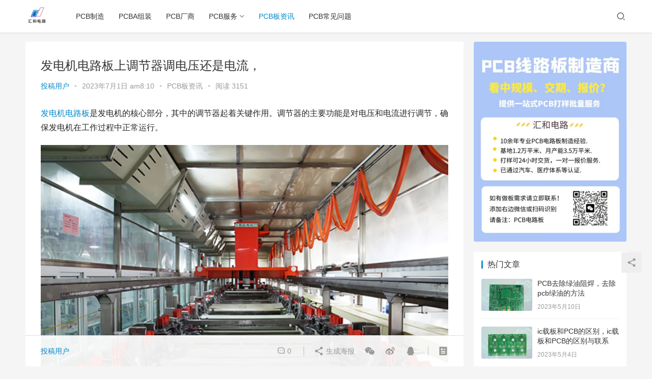

--- FILE ---
content_type: text/html; charset=UTF-8
request_url: https://www.hh-pcba.com/3418.html
body_size: 17782
content:
<!DOCTYPE html>
<html lang="zh-Hans">
<head>
    <meta charset="UTF-8">
    <meta http-equiv="X-UA-Compatible" content="IE=Edge,chrome=1">
    <meta name="renderer" content="webkit">
    <meta name="viewport" content="initial-scale=1.0,user-scalable=no,maximum-scale=1,width=device-width">
    <title>发电机电路板上调节器调电压还是电流， | 信丰汇和电路有限公司</title>
    <meta name='robots' content='max-image-preview:large' />
<meta name="keywords" content="发电机电路板,电路板" />
<meta name="description" content="发电机电路板是发电机的核心部分，其中的调节器起着关键作用。调节器的主要功能是对电压和电流进行调节，确保发电机在工作过程中正常运行。 在发电机工作中，调节器对电压和电流的调节起着非常重要的作用。首先，调节器可以根据需要，调整发电机的输出电压。通过调节输出电压，发电机可以适应不同的负载要求。当需要较高的输出电压时，调节器可以增加电压输出。而在负载较轻的情况下，则可以降低电压输出。这样，发电机可以根据实..." />
<meta property="og:type" content="article" />
<meta property="og:url" content="https://www.hh-pcba.com/3418.html" />
<meta property="og:site_name" content="信丰汇和电路有限公司" />
<meta property="og:title" content="发电机电路板上调节器调电压还是电流，" />
<meta property="og:image" content="https://www.hh-pcba.com/wp-content/uploads/2023/06/hhpcb-132-4.jpg" />
<meta property="og:description" content="发电机电路板是发电机的核心部分，其中的调节器起着关键作用。调节器的主要功能是对电压和电流进行调节，确保发电机在工作过程中正常运行。 在发电机工作中，调节器对电压和电流的调节起着非常重要的作用。首先，调节器可以根据需要，调整发电机的输出电压。通过调节输出电压，发电机可以适应不同的负载要求。当需要较高的输出电压时，调节器可以增加电压输出。而在负载较轻的情况下，则可以降低电压输出。这样，发电机可以根据实..." />
<link rel="canonical" href="https://www.hh-pcba.com/3418.html" />
<meta name="applicable-device" content="pc,mobile" />
<meta http-equiv="Cache-Control" content="no-transform" />
<link rel="shortcut icon" href="http://www.hh-pcbs.com/wp-content/uploads/2023/04/7346a1fe66b05a5841fe37ff12e2fbf.jpg" />
<link rel='dns-prefetch' href='//at.alicdn.com' />
<style id='wp-img-auto-sizes-contain-inline-css' type='text/css'>
img:is([sizes=auto i],[sizes^="auto," i]){contain-intrinsic-size:3000px 1500px}
/*# sourceURL=wp-img-auto-sizes-contain-inline-css */
</style>
<link rel='stylesheet' id='stylesheet-css' href='https://www.hh-pcba.com/wp-content/themes/justnews6.0.1/css/style.css?ver=6.0.1' type='text/css' media='all' />
<link rel='stylesheet' id='font-awesome-css' href='https://www.hh-pcba.com/wp-content/themes/justnews6.0.1/themer/assets/css/font-awesome.css?ver=6.0.1' type='text/css' media='all' />
<style id='wp-block-library-inline-css' type='text/css'>
:root{--wp-block-synced-color:#7a00df;--wp-block-synced-color--rgb:122,0,223;--wp-bound-block-color:var(--wp-block-synced-color);--wp-editor-canvas-background:#ddd;--wp-admin-theme-color:#007cba;--wp-admin-theme-color--rgb:0,124,186;--wp-admin-theme-color-darker-10:#006ba1;--wp-admin-theme-color-darker-10--rgb:0,107,160.5;--wp-admin-theme-color-darker-20:#005a87;--wp-admin-theme-color-darker-20--rgb:0,90,135;--wp-admin-border-width-focus:2px}@media (min-resolution:192dpi){:root{--wp-admin-border-width-focus:1.5px}}.wp-element-button{cursor:pointer}:root .has-very-light-gray-background-color{background-color:#eee}:root .has-very-dark-gray-background-color{background-color:#313131}:root .has-very-light-gray-color{color:#eee}:root .has-very-dark-gray-color{color:#313131}:root .has-vivid-green-cyan-to-vivid-cyan-blue-gradient-background{background:linear-gradient(135deg,#00d084,#0693e3)}:root .has-purple-crush-gradient-background{background:linear-gradient(135deg,#34e2e4,#4721fb 50%,#ab1dfe)}:root .has-hazy-dawn-gradient-background{background:linear-gradient(135deg,#faaca8,#dad0ec)}:root .has-subdued-olive-gradient-background{background:linear-gradient(135deg,#fafae1,#67a671)}:root .has-atomic-cream-gradient-background{background:linear-gradient(135deg,#fdd79a,#004a59)}:root .has-nightshade-gradient-background{background:linear-gradient(135deg,#330968,#31cdcf)}:root .has-midnight-gradient-background{background:linear-gradient(135deg,#020381,#2874fc)}:root{--wp--preset--font-size--normal:16px;--wp--preset--font-size--huge:42px}.has-regular-font-size{font-size:1em}.has-larger-font-size{font-size:2.625em}.has-normal-font-size{font-size:var(--wp--preset--font-size--normal)}.has-huge-font-size{font-size:var(--wp--preset--font-size--huge)}.has-text-align-center{text-align:center}.has-text-align-left{text-align:left}.has-text-align-right{text-align:right}.has-fit-text{white-space:nowrap!important}#end-resizable-editor-section{display:none}.aligncenter{clear:both}.items-justified-left{justify-content:flex-start}.items-justified-center{justify-content:center}.items-justified-right{justify-content:flex-end}.items-justified-space-between{justify-content:space-between}.screen-reader-text{border:0;clip-path:inset(50%);height:1px;margin:-1px;overflow:hidden;padding:0;position:absolute;width:1px;word-wrap:normal!important}.screen-reader-text:focus{background-color:#ddd;clip-path:none;color:#444;display:block;font-size:1em;height:auto;left:5px;line-height:normal;padding:15px 23px 14px;text-decoration:none;top:5px;width:auto;z-index:100000}html :where(.has-border-color){border-style:solid}html :where([style*=border-top-color]){border-top-style:solid}html :where([style*=border-right-color]){border-right-style:solid}html :where([style*=border-bottom-color]){border-bottom-style:solid}html :where([style*=border-left-color]){border-left-style:solid}html :where([style*=border-width]){border-style:solid}html :where([style*=border-top-width]){border-top-style:solid}html :where([style*=border-right-width]){border-right-style:solid}html :where([style*=border-bottom-width]){border-bottom-style:solid}html :where([style*=border-left-width]){border-left-style:solid}html :where(img[class*=wp-image-]){height:auto;max-width:100%}:where(figure){margin:0 0 1em}html :where(.is-position-sticky){--wp-admin--admin-bar--position-offset:var(--wp-admin--admin-bar--height,0px)}@media screen and (max-width:600px){html :where(.is-position-sticky){--wp-admin--admin-bar--position-offset:0px}}

/*# sourceURL=wp-block-library-inline-css */
</style><style id='global-styles-inline-css' type='text/css'>
:root{--wp--preset--aspect-ratio--square: 1;--wp--preset--aspect-ratio--4-3: 4/3;--wp--preset--aspect-ratio--3-4: 3/4;--wp--preset--aspect-ratio--3-2: 3/2;--wp--preset--aspect-ratio--2-3: 2/3;--wp--preset--aspect-ratio--16-9: 16/9;--wp--preset--aspect-ratio--9-16: 9/16;--wp--preset--color--black: #000000;--wp--preset--color--cyan-bluish-gray: #abb8c3;--wp--preset--color--white: #ffffff;--wp--preset--color--pale-pink: #f78da7;--wp--preset--color--vivid-red: #cf2e2e;--wp--preset--color--luminous-vivid-orange: #ff6900;--wp--preset--color--luminous-vivid-amber: #fcb900;--wp--preset--color--light-green-cyan: #7bdcb5;--wp--preset--color--vivid-green-cyan: #00d084;--wp--preset--color--pale-cyan-blue: #8ed1fc;--wp--preset--color--vivid-cyan-blue: #0693e3;--wp--preset--color--vivid-purple: #9b51e0;--wp--preset--gradient--vivid-cyan-blue-to-vivid-purple: linear-gradient(135deg,rgb(6,147,227) 0%,rgb(155,81,224) 100%);--wp--preset--gradient--light-green-cyan-to-vivid-green-cyan: linear-gradient(135deg,rgb(122,220,180) 0%,rgb(0,208,130) 100%);--wp--preset--gradient--luminous-vivid-amber-to-luminous-vivid-orange: linear-gradient(135deg,rgb(252,185,0) 0%,rgb(255,105,0) 100%);--wp--preset--gradient--luminous-vivid-orange-to-vivid-red: linear-gradient(135deg,rgb(255,105,0) 0%,rgb(207,46,46) 100%);--wp--preset--gradient--very-light-gray-to-cyan-bluish-gray: linear-gradient(135deg,rgb(238,238,238) 0%,rgb(169,184,195) 100%);--wp--preset--gradient--cool-to-warm-spectrum: linear-gradient(135deg,rgb(74,234,220) 0%,rgb(151,120,209) 20%,rgb(207,42,186) 40%,rgb(238,44,130) 60%,rgb(251,105,98) 80%,rgb(254,248,76) 100%);--wp--preset--gradient--blush-light-purple: linear-gradient(135deg,rgb(255,206,236) 0%,rgb(152,150,240) 100%);--wp--preset--gradient--blush-bordeaux: linear-gradient(135deg,rgb(254,205,165) 0%,rgb(254,45,45) 50%,rgb(107,0,62) 100%);--wp--preset--gradient--luminous-dusk: linear-gradient(135deg,rgb(255,203,112) 0%,rgb(199,81,192) 50%,rgb(65,88,208) 100%);--wp--preset--gradient--pale-ocean: linear-gradient(135deg,rgb(255,245,203) 0%,rgb(182,227,212) 50%,rgb(51,167,181) 100%);--wp--preset--gradient--electric-grass: linear-gradient(135deg,rgb(202,248,128) 0%,rgb(113,206,126) 100%);--wp--preset--gradient--midnight: linear-gradient(135deg,rgb(2,3,129) 0%,rgb(40,116,252) 100%);--wp--preset--font-size--small: 13px;--wp--preset--font-size--medium: 20px;--wp--preset--font-size--large: 36px;--wp--preset--font-size--x-large: 42px;--wp--preset--spacing--20: 0.44rem;--wp--preset--spacing--30: 0.67rem;--wp--preset--spacing--40: 1rem;--wp--preset--spacing--50: 1.5rem;--wp--preset--spacing--60: 2.25rem;--wp--preset--spacing--70: 3.38rem;--wp--preset--spacing--80: 5.06rem;--wp--preset--shadow--natural: 6px 6px 9px rgba(0, 0, 0, 0.2);--wp--preset--shadow--deep: 12px 12px 50px rgba(0, 0, 0, 0.4);--wp--preset--shadow--sharp: 6px 6px 0px rgba(0, 0, 0, 0.2);--wp--preset--shadow--outlined: 6px 6px 0px -3px rgb(255, 255, 255), 6px 6px rgb(0, 0, 0);--wp--preset--shadow--crisp: 6px 6px 0px rgb(0, 0, 0);}:where(.is-layout-flex){gap: 0.5em;}:where(.is-layout-grid){gap: 0.5em;}body .is-layout-flex{display: flex;}.is-layout-flex{flex-wrap: wrap;align-items: center;}.is-layout-flex > :is(*, div){margin: 0;}body .is-layout-grid{display: grid;}.is-layout-grid > :is(*, div){margin: 0;}:where(.wp-block-columns.is-layout-flex){gap: 2em;}:where(.wp-block-columns.is-layout-grid){gap: 2em;}:where(.wp-block-post-template.is-layout-flex){gap: 1.25em;}:where(.wp-block-post-template.is-layout-grid){gap: 1.25em;}.has-black-color{color: var(--wp--preset--color--black) !important;}.has-cyan-bluish-gray-color{color: var(--wp--preset--color--cyan-bluish-gray) !important;}.has-white-color{color: var(--wp--preset--color--white) !important;}.has-pale-pink-color{color: var(--wp--preset--color--pale-pink) !important;}.has-vivid-red-color{color: var(--wp--preset--color--vivid-red) !important;}.has-luminous-vivid-orange-color{color: var(--wp--preset--color--luminous-vivid-orange) !important;}.has-luminous-vivid-amber-color{color: var(--wp--preset--color--luminous-vivid-amber) !important;}.has-light-green-cyan-color{color: var(--wp--preset--color--light-green-cyan) !important;}.has-vivid-green-cyan-color{color: var(--wp--preset--color--vivid-green-cyan) !important;}.has-pale-cyan-blue-color{color: var(--wp--preset--color--pale-cyan-blue) !important;}.has-vivid-cyan-blue-color{color: var(--wp--preset--color--vivid-cyan-blue) !important;}.has-vivid-purple-color{color: var(--wp--preset--color--vivid-purple) !important;}.has-black-background-color{background-color: var(--wp--preset--color--black) !important;}.has-cyan-bluish-gray-background-color{background-color: var(--wp--preset--color--cyan-bluish-gray) !important;}.has-white-background-color{background-color: var(--wp--preset--color--white) !important;}.has-pale-pink-background-color{background-color: var(--wp--preset--color--pale-pink) !important;}.has-vivid-red-background-color{background-color: var(--wp--preset--color--vivid-red) !important;}.has-luminous-vivid-orange-background-color{background-color: var(--wp--preset--color--luminous-vivid-orange) !important;}.has-luminous-vivid-amber-background-color{background-color: var(--wp--preset--color--luminous-vivid-amber) !important;}.has-light-green-cyan-background-color{background-color: var(--wp--preset--color--light-green-cyan) !important;}.has-vivid-green-cyan-background-color{background-color: var(--wp--preset--color--vivid-green-cyan) !important;}.has-pale-cyan-blue-background-color{background-color: var(--wp--preset--color--pale-cyan-blue) !important;}.has-vivid-cyan-blue-background-color{background-color: var(--wp--preset--color--vivid-cyan-blue) !important;}.has-vivid-purple-background-color{background-color: var(--wp--preset--color--vivid-purple) !important;}.has-black-border-color{border-color: var(--wp--preset--color--black) !important;}.has-cyan-bluish-gray-border-color{border-color: var(--wp--preset--color--cyan-bluish-gray) !important;}.has-white-border-color{border-color: var(--wp--preset--color--white) !important;}.has-pale-pink-border-color{border-color: var(--wp--preset--color--pale-pink) !important;}.has-vivid-red-border-color{border-color: var(--wp--preset--color--vivid-red) !important;}.has-luminous-vivid-orange-border-color{border-color: var(--wp--preset--color--luminous-vivid-orange) !important;}.has-luminous-vivid-amber-border-color{border-color: var(--wp--preset--color--luminous-vivid-amber) !important;}.has-light-green-cyan-border-color{border-color: var(--wp--preset--color--light-green-cyan) !important;}.has-vivid-green-cyan-border-color{border-color: var(--wp--preset--color--vivid-green-cyan) !important;}.has-pale-cyan-blue-border-color{border-color: var(--wp--preset--color--pale-cyan-blue) !important;}.has-vivid-cyan-blue-border-color{border-color: var(--wp--preset--color--vivid-cyan-blue) !important;}.has-vivid-purple-border-color{border-color: var(--wp--preset--color--vivid-purple) !important;}.has-vivid-cyan-blue-to-vivid-purple-gradient-background{background: var(--wp--preset--gradient--vivid-cyan-blue-to-vivid-purple) !important;}.has-light-green-cyan-to-vivid-green-cyan-gradient-background{background: var(--wp--preset--gradient--light-green-cyan-to-vivid-green-cyan) !important;}.has-luminous-vivid-amber-to-luminous-vivid-orange-gradient-background{background: var(--wp--preset--gradient--luminous-vivid-amber-to-luminous-vivid-orange) !important;}.has-luminous-vivid-orange-to-vivid-red-gradient-background{background: var(--wp--preset--gradient--luminous-vivid-orange-to-vivid-red) !important;}.has-very-light-gray-to-cyan-bluish-gray-gradient-background{background: var(--wp--preset--gradient--very-light-gray-to-cyan-bluish-gray) !important;}.has-cool-to-warm-spectrum-gradient-background{background: var(--wp--preset--gradient--cool-to-warm-spectrum) !important;}.has-blush-light-purple-gradient-background{background: var(--wp--preset--gradient--blush-light-purple) !important;}.has-blush-bordeaux-gradient-background{background: var(--wp--preset--gradient--blush-bordeaux) !important;}.has-luminous-dusk-gradient-background{background: var(--wp--preset--gradient--luminous-dusk) !important;}.has-pale-ocean-gradient-background{background: var(--wp--preset--gradient--pale-ocean) !important;}.has-electric-grass-gradient-background{background: var(--wp--preset--gradient--electric-grass) !important;}.has-midnight-gradient-background{background: var(--wp--preset--gradient--midnight) !important;}.has-small-font-size{font-size: var(--wp--preset--font-size--small) !important;}.has-medium-font-size{font-size: var(--wp--preset--font-size--medium) !important;}.has-large-font-size{font-size: var(--wp--preset--font-size--large) !important;}.has-x-large-font-size{font-size: var(--wp--preset--font-size--x-large) !important;}
/*# sourceURL=global-styles-inline-css */
</style>

<style id='classic-theme-styles-inline-css' type='text/css'>
/*! This file is auto-generated */
.wp-block-button__link{color:#fff;background-color:#32373c;border-radius:9999px;box-shadow:none;text-decoration:none;padding:calc(.667em + 2px) calc(1.333em + 2px);font-size:1.125em}.wp-block-file__button{background:#32373c;color:#fff;text-decoration:none}
/*# sourceURL=/wp-includes/css/classic-themes.min.css */
</style>
<script type="text/javascript" src="https://www.hh-pcba.com/wp-content/themes/justnews6.0.1/themer/jquery-3.6.0.min.js?ver=1.12.4" id="jquery-core-js"></script>
<script type="text/javascript" src="https://www.hh-pcba.com/wp-includes/js/jquery/jquery-migrate.min.js?ver=3.4.1" id="jquery-migrate-js"></script>
<script type="text/javascript" src="//at.alicdn.com/t/font_2010989_pnpf7kimxx.js?ver=6.0.1" id="wpcom-icons-js"></script>
<link rel="EditURI" type="application/rsd+xml" title="RSD" href="https://www.hh-pcba.com/xmlrpc.php?rsd" />
<link rel='shortlink' href='https://www.hh-pcba.com/?p=3418' />
        <style>
            a, .text-primary, .btn.active, .btn:active, .btn:focus, .btn:hover, .btn.btn-primary .badge, .panel-primary>.panel-heading .badge, .member-form-tab li.active a, .member-account-menu .member-nav-icon, .member-lp-process li.active p, .wpcom-profile .user-group, .wpcom-profile .wpcom-profile-nav li.active a, .wpcom-profile .profile-tab-item.active, .user-card-name .user-group, .plyr--full-ui input[type=range], body>header.header .nav>li.active>a, body>header.header .dropdown-menu>.active>a, .entry .entry-info .nickname, .entry .entry-content .has-theme-color-color, .entry-bar-inner .user-group, .entry-action .btn-dashang, .entry-action .btn-zan, .entry-readmore-btn, .form-submit-text span, .widget_profile .user-group, .list.tabs .tab.active a, .load-more, .kx-list .kx-time{color: #08c;}.bg-primary, .btn.btn-primary, .btn.btn-primary.disabled.focus, .btn.btn-primary.disabled:focus, .btn.btn-primary.disabled:hover, .btn.btn-primary[disabled].focus, .btn.btn-primary[disabled]:focus, .btn.btn-primary[disabled]:hover, fieldset[disabled] .btn.btn-primary.focus, fieldset[disabled] .btn.btn-primary:focus, fieldset[disabled] .btn.btn-primary:hover, .nav-pills>li.active>a, .nav-pills>li.active>a:focus, .nav-pills>li.active>a:hover, .label-primary, .panel-primary>.panel-heading, .action.action-color-1 .action-item, .entry .entry-content .has-theme-color-background-color, .comment-reply-title:before, .comments-title:before, .entry-related-title:before, .widget-title:before, .search-form .submit, .sec-panel-head h1 span:before, .sec-panel-head h2 span:before, .sec-panel-head h3 span:before, .wpcom-slider .swiper-pagination .swiper-pagination-bullet-active, .tagHandler ul.tagHandlerContainer li.tagItem{background-color: #08c;}.form-control:focus, .btn.active, .btn:active, .btn.btn-primary, .btn.btn-primary.active, .btn.btn-primary:active, .btn.btn-primary.disabled.focus, .btn.btn-primary.disabled:focus, .btn.btn-primary.disabled:hover, .btn.btn-primary[disabled].focus, .btn.btn-primary[disabled]:focus, .btn.btn-primary[disabled]:hover, fieldset[disabled] .btn.btn-primary.focus, fieldset[disabled] .btn.btn-primary:focus, fieldset[disabled] .btn.btn-primary:hover, .nav .open>a, .nav .open>a:focus, .nav .open>a:hover, .panel-primary, .panel-primary>.panel-heading, .wpcom-profile .profile-tab-item.active, .search-form input.keyword:focus, .load-more{border-color: #08c;}.btn.active:before, .btn:active:before, .btn:focus:before, .btn:hover:before, .TCaptcha-button .TCaptcha-icon:after, .wpcom-profile .user-group, .user-card-name .user-group, .smartphoto-loader, .entry-bar-inner .user-group, .entry-action .btn-dashang, .entry-action .btn-zan, .entry-readmore-btn, .widget-kx-list .kx-item:before, .widget_profile .user-group, .kx-list .kx-time:before{border-color: #08c;}.btn.active:after, .btn:active:after, .btn:focus:after, .btn:hover:after, .page-numbers>li.active, .pagination>li.active, .swiper-pagination-bullet-active, .swiper-pagination-progress .swiper-pagination-progressbar, .hot-slider .swiper-button-next, .hot-slider .swiper-button-prev, .action .action-item-inner h2, .action .action-item-inner h3, .action .action-item-inner h4, .TCaptcha-button .TCaptcha-icon i, .TCaptcha-button .TCaptcha-icon:before, .member-account-menu .active:before, .member-lp-process li.active i, .member-lp-process li.processed .process-line, .wpcom-profile .user-group:after, .wpcom-profile .profile-tab-item.active:after, .user-card-name .user-group:after, .modules-video .modal-player, .social-login-form .sl-input-submit, .plyr--audio .plyr__control.plyr__tab-focus, .plyr--audio .plyr__control:hover, .plyr--audio .plyr__control[aria-expanded=true], .plyr--video .plyr__control.plyr__tab-focus, .plyr--video .plyr__control:hover, .plyr--video .plyr__control[aria-expanded=true], .plyr__control--overlaid, .plyr__control--overlaid:focus, .plyr__control--overlaid:hover, .plyr__menu__container .plyr__control[role=menuitemradio][aria-checked=true]:before, .entry-bar-inner .user-group:after, .post-loop-default .item-title a .sticky-post, .post-loop-card .item-title .sticky-post, .post-loop-image .item-title .sticky-post, .sidebar .widget_nav_menu ul li.current-menu-item a, .sidebar .widget_nav_menu ul li.current-post-parent a, .widget_profile .user-group:after, .list.tabs .tab.active a:after, .kx-list .kx-date:before{background-color: #08c;}.panel-primary>.panel-heading+.panel-collapse>.panel-body{border-top-color: #08c;}.panel-primary>.panel-footer+.panel-collapse>.panel-body, .member-form-tab li.active{border-bottom-color: #08c;}.wpcom-profile .wpcom-profile-nav li.active a{border-bottom-color: #08c;}.entry .entry-content .h3, .entry .entry-content h3, .entry .member-account-content .woocommerce h2{border-left-color: #08c;}a:hover, .breadcrumb>li a:hover, .page-numbers .pagination-go .pgo-btn:hover, .pagination .pagination-go .pgo-btn:hover, .close:focus, .close:hover, .action .action-share-item:hover, .member-form .form-group.active .wi, .member-form .form-group.active .show-password .wi:hover, .member-form .form-group.error .show-password .wi:hover, .member-form .show-password .wi:hover, .member-form-tab a:hover, .member-account-name a:hover, .member-account-menu li:hover, .wpcom-profile .wpcom-profile-nav a:hover, .wpcom-profile .follow-item .follow-item-text .follow-item-name a:hover, .wpcom-profile-main .profile-posts-list .item-title a:hover, .wpcom-profile-main .profile-comments-list .comment-item-link a:hover, .hentry .member-account-wrap .notify-list .notify-item.status-1 .notify-item-title a:hover, .hentry .member-account-wrap .notify-list .notify-item-title a:hover, .user-card-name:hover, body>header.header .nav>li>a:hover, body>header.header .wpcom-adv-menu>.menu-item-style>.menu-item-wrap>li>a:hover, .navbar-action .login:focus, .navbar-action .login:hover, .navbar-action .profile a:hover, .navbar-search-close:hover, .navbar-search-btn:hover, .navbar-search-icon:focus, .navbar-search-icon:hover, .entry .entry-info a:focus, .entry .entry-info a:hover, .entry .entry-content .has-theme-hover-color, .entry .entry-content .wp-block-wpcom-accordion .panel-heading .panel-title a:hover, .entry .entry-content .wp-block-wpcom-accordion .panel-heading .panel-title a:hover .wi, .entry-bar .info-item a:hover, .comments-list .comment-children .comment-text-reply a:hover, .comments-list .reply a:hover, .comment-body .nickname a:hover, #cancel-comment-reply-link:hover, .post-loop-list .item a:hover, .post-loop-default .item-title a:hover, .post-loop-default .item-meta a:hover, .post-loop-card .item-title a:hover, .post-loop-image .item-title a:hover, .post-loop-image .item-meta-author .avatar:hover, .widget ol a:hover, .widget ul a:hover, .widget_kuaixun .widget-title-more:hover, .widget_profile .profile-name:hover, .sec-panel-head .more:hover, .el-boxed .sec-panel-head h1 span a:hover, .el-boxed .sec-panel-head h2 span a:hover, .el-boxed .sec-panel-head h3 span a:hover, .list.tabs .tab a:hover, .list-links a:focus, .list-links a:hover, .kx-list .kx-content h2 a:hover, .kx-meta .j-mobile-share:hover, .modules-category-posts .sec-panel-more a:hover{color: #07c;}.page-numbers>li:hover, .pagination>li:hover, .hot-slider .swiper-button-prev:hover, .hot-slider .swiper-container-rtl .swiper-button-next:hover, .hot-slider .swiper-button-next:hover, .hot-slider .swiper-container-rtl .swiper-button-prev:hover, .member-account-menu .active:hover:before, .wpcom-profile .wpcom-profile-setcover:hover, .wpcom-profile .profile-tab-item:hover, .social-login-form .sl-input-submit:hover, body>header.header .dropdown-menu>.active>a:focus, body>header.header .dropdown-menu>.active>a:hover, body>header.header .dropdown-menu>li>a:hover, body>header.header .wpcom-adv-menu>.menu-item-style>.menu-item-wrap .dropdown-menu li a:hover, .entry-tag a:focus, .entry-tag a:hover, .wpcom-shortcode-tags li:hover, .page-no-sidebar.member-login .btn-home:hover, .page-no-sidebar.member-register .btn-home:hover, .post-loop-default .item-category:hover, .post-loop-card .item-img .item-category:hover, .post-loop-image .item-img .item-category:hover, .widget .tagcloud a:hover, .sidebar .widget_nav_menu ul li.current-menu-item .sub-menu a:hover, .sidebar .widget_nav_menu ul li.current-post-parent .sub-menu a:hover, .sidebar .widget_nav_menu ul li a:hover, .footer-sns .sns-icon:after, .list.tabs .tab.active a:hover:after, .load-more:focus, .load-more:hover, .modules-carousel-posts .sec-panel-more .swiper-button-next:hover, .modules-carousel-posts .sec-panel-more .swiper-button-prev:hover{background-color: #07c;}.page-numbers .pagination-go .pgo-input:focus, .pagination .pagination-go .pgo-input:focus, .member-form .form-group.active .form-input, .wpcom-profile .wpcom-profile-setcover:hover, .wpcom-profile .profile-tab-item:hover, .entry-tag a:focus, .entry-tag a:hover, .entry-action .btn-dashang.liked, .entry-action .btn-dashang:hover, .entry-action .btn-zan.liked, .entry-action .btn-zan:hover, .entry-readmore-btn:hover, .widget .tagcloud a:hover, .widget-kx-list .kx-item:hover:before, .widget-kx-list .kx-item.active:before, .load-more:focus, .load-more:hover{border-color: #07c;}.action .action-item:hover, .entry .entry-content .has-theme-hover-background-color, .entry-action .btn-dashang.liked, .entry-action .btn-dashang:hover, .entry-action .btn-zan.liked, .entry-action .btn-zan:hover, .entry-readmore-btn:hover, .search-form .submit:hover, .wpcom-slider .swiper-pagination span:hover, .tagHandler ul.tagHandlerContainer li.tagItem:hover{background-color: #07c;}.member-form-tab li.active:hover{border-bottom-color: #07c;}.member-account-input input:focus, .member-account-input select:focus, .member-account-input textarea:focus, .modules-carousel-posts .sec-panel-more .swiper-button-next:hover, .modules-carousel-posts .sec-panel-more .swiper-button-prev:hover{border-color: #07c;}.wpcom-profile .wpcom-profile-nav a:hover{border-bottom-color: #07c;}@media (max-width:991px){.navbar-collapse{background-color: #08c;}}@media (max-width:767px){.entry-bar .info-item.share .mobile{background-color: #08c;}}                        body>header.header{background-color: #fff;;}
                        body>header.header .logo img{max-height: 45px;}
                        @media (max-width: 767px){
                body>header.header .logo img{max-height: 26px;}
            }
                        .entry .entry-video{ height: 482px;}
            @media (max-width: 1219px){
                .entry .entry-video{ height: 386.49883449883px;}
            }
            @media (max-width: 991px){
                .entry .entry-video{ height: 449.41724941725px;}
            }
            @media (max-width: 767px){
                .entry .entry-video{ height: 344.28571428571px;}
            }
            @media (max-width: 500px){
                .entry .entry-video{ height: 241px;}
            }
                    </style>
    <link rel="icon" href="http://www.hh-pcbs.com/wp-content/uploads/2023/04/7346a1fe66b05a5841fe37ff12e2fbf.jpg" sizes="32x32" />
<link rel="icon" href="http://www.hh-pcbs.com/wp-content/uploads/2023/04/7346a1fe66b05a5841fe37ff12e2fbf.jpg" sizes="192x192" />
<link rel="apple-touch-icon" href="http://www.hh-pcbs.com/wp-content/uploads/2023/04/7346a1fe66b05a5841fe37ff12e2fbf.jpg" />
<meta name="msapplication-TileImage" content="http://www.hh-pcbs.com/wp-content/uploads/2023/04/7346a1fe66b05a5841fe37ff12e2fbf.jpg" />
    <!--[if lte IE 9]><script src="https://www.hh-pcba.com/wp-content/themes/justnews6.0.1/js/update.js"></script><![endif]-->
</head>
<body class="wp-singular post-template-default single single-post postid-3418 single-format-standard wp-theme-justnews601 lang-cn el-boxed">
<header class="header">
    <div class="container clearfix">
        <div class="navbar-header">
            <button type="button" class="navbar-toggle collapsed" data-toggle="collapse" data-target=".navbar-collapse">
                <span class="icon-bar icon-bar-1"></span>
                <span class="icon-bar icon-bar-2"></span>
                <span class="icon-bar icon-bar-3"></span>
            </button>
                        <div class="logo">
            <a href="https://www.hh-pcba.com" rel="home"><img src="http://www.hhpcbs.com/wp-content/uploads/2023/04/7346a1fe66b05a5841fe37ff12e2fbf.jpg" alt="信丰汇和电路有限公司"></a>
        </div>
    </div>
    <div class="collapse navbar-collapse">
        <nav class="navbar-left primary-menu"><ul id="menu-%e5%af%bc%e8%88%aa%e8%8f%9c%e5%8d%95" class="nav navbar-nav wpcom-adv-menu"><li class="menu-item"><a href="https://www.hh-pcba.com/pcbz">PCB制造</a></li>
<li class="menu-item"><a href="https://www.hh-pcba.com/pcbzz">PCBA组装</a></li>
<li class="menu-item"><a href="https://www.hh-pcba.com/pcbzzcs">PCB厂商</a></li>
<li class="menu-item dropdown"><a href="https://www.hh-pcba.com/pcbfw" class="dropdown-toggle">PCB服务</a>
<ul class="dropdown-menu menu-item-wrap menu-item-col-4">
	<li class="menu-item"><a href="https://www.hh-pcba.com/pcbfw/pcbsj">PCB设计</a></li>
	<li class="menu-item"><a href="https://www.hh-pcba.com/pcbfw/pcbbj">PCB报价</a></li>
	<li class="menu-item"><a href="https://www.hh-pcba.com/pcbfw/pcbdy">PCB打样</a></li>
	<li class="menu-item"><a href="https://www.hh-pcba.com/pcbfw/pcblc">PCB量产</a></li>
</ul>
</li>
<li class="menu-item current-post-ancestor current-post-parent active"><a href="https://www.hh-pcba.com/pcbbzx">PCB板资讯</a></li>
<li class="menu-item"><a href="https://www.hh-pcba.com/pcbcjft">PCB常见问题</a></li>
</ul></nav>        <div class="navbar-action pull-right">
                            <div class="navbar-search-icon j-navbar-search"><i class="wpcom-icon wi"><svg aria-hidden="true"><use xlink:href="#wi-search"></use></svg></i></div>
                    </div>
        <form class="navbar-search" action="https://www.hh-pcba.com" method="get" role="search">
            <div class="navbar-search-inner">
                <i class="wpcom-icon wi navbar-search-close"><svg aria-hidden="true"><use xlink:href="#wi-close"></use></svg></i>                <input type="text" name="s" class="navbar-search-input" autocomplete="off" placeholder="输入关键词搜索..." value="">
                <button class="navbar-search-btn" type="submit"><i class="wpcom-icon wi"><svg aria-hidden="true"><use xlink:href="#wi-search"></use></svg></i></button>
            </div>
        </form>
    </div><!-- /.container -->
    </div><!-- /.navbar-collapse -->
</header>
<div id="wrap">    <div class="wrap container">
                <div class="main">
                            <article id="post-3418" class="post-3418 post type-post status-publish format-standard has-post-thumbnail hentry category-pcbbzx tag-550 tag-24">
                    <div class="entry">
                                                                        <div class="entry-head">
                            <h1 class="entry-title">发电机电路板上调节器调电压还是电流，</h1>
                            <div class="entry-info">
                                                                    <span class="vcard">
                                        <a class="nickname url fn j-user-card" data-user="1" href="https://www.hh-pcba.com/author/yiheng">投稿用户</a>
                                    </span>
                                    <span class="dot">•</span>
                                                                <time class="entry-date published" datetime="2023-07-01T08:10:30+08:00" pubdate>
                                    2023年7月1日 am8:10                                </time>
                                <span class="dot">•</span>
                                <a href="https://www.hh-pcba.com/pcbbzx" rel="category tag">PCB板资讯</a>                                                                    <span class="dot">•</span>
                                    <span>阅读 3151</span>
                                                            </div>
                        </div>
                                                                        <div class="entry-content clearfix">
                            <p><a href="https://www.hh-pcba.com/tag/%e5%8f%91%e7%94%b5%e6%9c%ba%e7%94%b5%e8%b7%af%e6%9d%bf" title="【查看含有[发电机电路板]标签的文章】" target="_blank">发电机电路板</a>是发电机的核心部分，其中的调节器起着关键作用。调节器的主要功能是对电压和电流进行调节，确保发电机在工作过程中正常运行。</p>
<p><noscript><img fetchpriority="high" decoding="async" class="alignnone size-full wp-image-3447" alt="发电机电路板上调节器调电压还是电流，" src="http://www.hh-pcba.com/wp-content/uploads/2023/07/hhpcb-132-4.jpg" width="945" height="600" /></noscript><img fetchpriority="high" decoding="async" class="alignnone size-full wp-image-3447 j-lazy" alt="发电机电路板上调节器调电压还是电流，" src="https://www.hh-pcba.com/wp-content/themes/justnews6.0.1/themer/assets/images/lazy.png" data-original="http://www.hh-pcba.com/wp-content/uploads/2023/07/hhpcb-132-4.jpg" width="945" height="600" /></p>
<p>在发电机工作中，调节器对电压和电流的调节起着非常重要的作用。首先，调节器可以根据需要，调整发电机的输出电压。通过调节输出电压，发电机可以适应不同的负载要求。当需要较高的输出电压时，调节器可以增加电压输出。而在负载较轻的情况下，则可以降低电压输出。这样，发电机可以根据实际需要提供稳定的电压输出。</p>
<p>此外，调节器还可以对发电机的输出电流进行调节。发电机输出的电流大小与负载的要求有关。通过调节器调节电流，可以确保发电机输出的电流符合负载的需求。当负载较大时，调节器可以提高输出电流，以满足负载的要求。而在负载较小的情况下，调节器可以降低电流输出，以节约能源。</p>
<p>发电机<a href="https://www.hh-pcba.com/tag/%e7%94%b5%e8%b7%af%e6%9d%bf" title="【查看含有[电路板]标签的文章】" target="_blank">电路板</a>上的调节器还具有一些其他的功能。例如，它可以监测发电机的输出电压和电流，并根据需要进行调整。调节器还可以保护发电机免受过载、短路和过热等可能的危害。通过控制发电机的输出电压和电流，调节器可以确保发电机在各种工作条件下都能够正常运行，从而保证了发电机的稳定性和可靠性。</p>
<p>总之，发电机电路板上的调节器在发电机工作过程中起着重要的作用。它能够对发电机的输出电压和电流进行精确调节，以适应不同的负载要求。通过调节器的控制，发电机可以提供稳定的电压和电流输出，从而确保发电机的正常运行。同时，调节器还具有保护发电机的功能，可以有效预防一些潜在的故障和危害。因此，发电机电路板上的调节器是发电机系统中不可或缺的一部分。</p>
							<div class="wpcom_ad_wrap"><p>专业PCB线路板制造厂家-汇和电路：<span style="background-color: #FFFF00;">13058186932 &nbsp;</span></div>                                                        <div class="entry-copyright">本文内容由互联网用户自发贡献，该文观点仅代表作者本人。本站仅提供信息存储空间服务，不拥有所有权，不承担相关法律责任。如发现本站有涉嫌抄袭侵权/违法违规的内容， 请发送邮件至 em13@huihepcb.com举报，一经查实，本站将立刻删除。<br>
如若转载，请注明出处：https://www.hh-pcba.com/3418.html</div>                        </div>
                        <div class="entry-footer">
                            <div class="entry-tag"><a href="https://www.hh-pcba.com/tag/%e5%8f%91%e7%94%b5%e6%9c%ba%e7%94%b5%e8%b7%af%e6%9d%bf" rel="tag">发电机电路板</a><a href="https://www.hh-pcba.com/tag/%e7%94%b5%e8%b7%af%e6%9d%bf" rel="tag">电路板</a></div>
                            <div class="entry-action">
                                <div class="btn-zan" data-id="3418"><i class="wpcom-icon wi"><svg aria-hidden="true"><use xlink:href="#wi-thumb-up-fill"></use></svg></i> 赞 <span class="entry-action-num">(0)</span></div>

                                                            </div>

                            <div class="entry-bar">
                                <div class="entry-bar-inner clearfix">
                                                                            <div class="author pull-left">
                                                                                        <a data-user="1" target="_blank" href="https://www.hh-pcba.com/author/yiheng" class="avatar j-user-card">
                                                <span class="author-name">投稿用户</span>                                            </a>
                                        </div>
                                                                        <div class="info pull-right">
                                        <div class="info-item meta">
                                                                                        <a class="meta-item" href="#comments"><i class="wpcom-icon wi"><svg aria-hidden="true"><use xlink:href="#wi-comment"></use></svg></i> <span class="data">0</span></a>                                                                                    </div>
                                        <div class="info-item share">
                                            <a class="meta-item mobile j-mobile-share" href="javascript:;" data-id="3418" data-qrcode="https://www.hh-pcba.com/3418.html"><i class="wpcom-icon wi"><svg aria-hidden="true"><use xlink:href="#wi-share"></use></svg></i> 生成海报</a>
                                                                                            <a class="meta-item wechat" data-share="wechat" target="_blank" rel="nofollow" href="#">
                                                    <i class="wpcom-icon wi"><svg aria-hidden="true"><use xlink:href="#wi-wechat"></use></svg></i>                                                </a>
                                                                                            <a class="meta-item weibo" data-share="weibo" target="_blank" rel="nofollow" href="#">
                                                    <i class="wpcom-icon wi"><svg aria-hidden="true"><use xlink:href="#wi-weibo"></use></svg></i>                                                </a>
                                                                                            <a class="meta-item qq" data-share="qq" target="_blank" rel="nofollow" href="#">
                                                    <i class="wpcom-icon wi"><svg aria-hidden="true"><use xlink:href="#wi-qq"></use></svg></i>                                                </a>
                                                                                    </div>
                                        <div class="info-item act">
                                            <a href="javascript:;" id="j-reading"><i class="wpcom-icon wi"><svg aria-hidden="true"><use xlink:href="#wi-article"></use></svg></i></a>
                                        </div>
                                    </div>
                                </div>
                            </div>

                            <div class="entry-page">
                                                                    <div class="entry-page-prev j-lazy" style="background-image: url(https://www.hh-pcba.com/wp-content/themes/justnews6.0.1/themer/assets/images/lazy.png);" data-original="https://www.hh-pcba.com/wp-content/uploads/2023/06/hhpcb-120-2-480x300.jpg">
                                        <a href="https://www.hh-pcba.com/3414.html" title="发电机电路板架，发电机电路板f+f-是什么意思？" rel="prev">
                                            <span>发电机电路板架，发电机电路板f+f-是什么意思？</span>
                                        </a>
                                        <div class="entry-page-info">
                                            <span class="pull-left"><i class="wpcom-icon wi"><svg aria-hidden="true"><use xlink:href="#wi-arrow-left-double"></use></svg></i> 上一篇</span>
                                            <span class="pull-right">2023年7月1日 am3:10</span>
                                        </div>
                                    </div>
                                                                                                    <div class="entry-page-next j-lazy" style="background-image: url(https://www.hh-pcba.com/wp-content/themes/justnews6.0.1/themer/assets/images/lazy.png);" data-original="https://www.hh-pcba.com/wp-content/uploads/2023/07/hhpcb-146-480x300.jpg">
                                        <a href="https://www.hh-pcba.com/3450.html" title="单片机和pcb的区别，单片机和PCb哪个容易些？" rel="next">
                                            <span>单片机和pcb的区别，单片机和PCb哪个容易些？</span>
                                        </a>
                                        <div class="entry-page-info">
                                            <span class="pull-right">下一篇 <i class="wpcom-icon wi"><svg aria-hidden="true"><use xlink:href="#wi-arrow-right-double"></use></svg></i></span>
                                            <span class="pull-left">2023年7月4日 pm7:08</span>
                                        </div>
                                    </div>
                                                            </div>
                            
                            <h3 class="entry-related-title">相关推荐</h3><ul class="entry-related cols-3 post-loop post-loop-default"><li class="item">
        <div class="item-img">
        <a class="item-img-inner" href="https://www.hh-pcba.com/2464.html" title="pcb半孔工艺，pcb半孔板制作难度" target="_blank" rel="bookmark">
            <img width="480" height="300" src="https://www.hh-pcba.com/wp-content/themes/justnews6.0.1/themer/assets/images/lazy.png" class="attachment-post-thumbnail size-post-thumbnail wp-post-image j-lazy" alt="pcb半孔工艺，pcb半孔板制作难度" decoding="async" data-original="https://www.hh-pcba.com/wp-content/uploads/2023/05/hhpcb-48-4-480x300.jpg" />        </a>
                <a class="item-category" href="https://www.hh-pcba.com/pcbbzx" target="_blank">PCB板资讯</a>
            </div>
        <div class="item-content">
                <h4 class="item-title">
            <a href="https://www.hh-pcba.com/2464.html" target="_blank" rel="bookmark">
                                 pcb半孔工艺，pcb半孔板制作难度            </a>
        </h4>
        <div class="item-excerpt">
            <p>PCB半孔工艺是一种近年来出现的新技术，其主要用于解决多层板布线的复杂性，提高电路板的稳定性和可靠性。相比于传统的全孔工艺，半孔工艺对于孔内壁的处理更为精细，具有更高的线路密度和更&#8230;</p>
        </div>
        <div class="item-meta">
                                    <span class="item-meta-li date">2023年5月30日</span>
            <div class="item-meta-right">
                <span class="item-meta-li views" title="阅读数"><i class="wpcom-icon wi"><svg aria-hidden="true"><use xlink:href="#wi-eye"></use></svg></i> 4.0K</span><span class="item-meta-li likes" title="点赞数"><i class="wpcom-icon wi"><svg aria-hidden="true"><use xlink:href="#wi-thumb-up"></use></svg></i> 0</span>            </div>
        </div>
    </div>
</li>
<li class="item">
        <div class="item-img">
        <a class="item-img-inner" href="https://www.hh-pcba.com/4466.html" title="多层板加工设备，多层板模具" target="_blank" rel="bookmark">
            <img width="480" height="300" src="https://www.hh-pcba.com/wp-content/themes/justnews6.0.1/themer/assets/images/lazy.png" class="attachment-post-thumbnail size-post-thumbnail wp-post-image j-lazy" alt="多层板加工设备，多层板模具" decoding="async" data-original="https://www.hh-pcba.com/wp-content/uploads/2023/08/hhpcb-6-480x300.jpg" />        </a>
                <a class="item-category" href="https://www.hh-pcba.com/pcbbzx" target="_blank">PCB板资讯</a>
            </div>
        <div class="item-content">
                <h4 class="item-title">
            <a href="https://www.hh-pcba.com/4466.html" target="_blank" rel="bookmark">
                                 多层板加工设备，多层板模具            </a>
        </h4>
        <div class="item-excerpt">
            <p>在当今快节奏的时代，为了满足不断增长的市场需求，制造企业迫切需要高效、可靠的设备和工具。作为一家专注于多层板加工设备和多层板模具制造的企业，我们以超过二十年的经验，致力于为客户提供&#8230;</p>
        </div>
        <div class="item-meta">
                                    <span class="item-meta-li date">2023年8月11日</span>
            <div class="item-meta-right">
                <span class="item-meta-li views" title="阅读数"><i class="wpcom-icon wi"><svg aria-hidden="true"><use xlink:href="#wi-eye"></use></svg></i> 2.7K</span><span class="item-meta-li likes" title="点赞数"><i class="wpcom-icon wi"><svg aria-hidden="true"><use xlink:href="#wi-thumb-up"></use></svg></i> 0</span>            </div>
        </div>
    </div>
</li>
<li class="item">
        <div class="item-img">
        <a class="item-img-inner" href="https://www.hh-pcba.com/4362.html" title="双面多层电路板工作原理，双面多层电路板怎么接线？" target="_blank" rel="bookmark">
            <img width="480" height="300" src="https://www.hh-pcba.com/wp-content/themes/justnews6.0.1/themer/assets/images/lazy.png" class="attachment-post-thumbnail size-post-thumbnail wp-post-image j-lazy" alt="双面多层电路板工作原理，双面多层电路板怎么接线？" decoding="async" data-original="https://www.hh-pcba.com/wp-content/uploads/2023/08/hhpcb-48-480x300.jpg" />        </a>
                <a class="item-category" href="https://www.hh-pcba.com/pcbbzx" target="_blank">PCB板资讯</a>
            </div>
        <div class="item-content">
                <h4 class="item-title">
            <a href="https://www.hh-pcba.com/4362.html" target="_blank" rel="bookmark">
                                 双面多层电路板工作原理，双面多层电路板怎么接线？            </a>
        </h4>
        <div class="item-excerpt">
            <p>双面多层电路板是现代电子设备中常见的一种电路板，其采用了双面或多层布线技术，能够在较小的空间内实现复杂的电路连接。本文将从工作原理和接线方法两个方面，为读者揭秘双面多层电路板的奥秘&#8230;</p>
        </div>
        <div class="item-meta">
                                    <span class="item-meta-li date">2023年8月8日</span>
            <div class="item-meta-right">
                <span class="item-meta-li views" title="阅读数"><i class="wpcom-icon wi"><svg aria-hidden="true"><use xlink:href="#wi-eye"></use></svg></i> 2.5K</span><span class="item-meta-li likes" title="点赞数"><i class="wpcom-icon wi"><svg aria-hidden="true"><use xlink:href="#wi-thumb-up"></use></svg></i> 0</span>            </div>
        </div>
    </div>
</li>
<li class="item">
        <div class="item-img">
        <a class="item-img-inner" href="https://www.hh-pcba.com/4651.html" title="盲埋孔pcb打样，盲埋孔怎么看几阶？" target="_blank" rel="bookmark">
            <img width="480" height="300" src="https://www.hh-pcba.com/wp-content/themes/justnews6.0.1/themer/assets/images/lazy.png" class="attachment-post-thumbnail size-post-thumbnail wp-post-image j-lazy" alt="盲埋孔pcb打样，盲埋孔怎么看几阶？" decoding="async" data-original="https://www.hh-pcba.com/wp-content/uploads/2023/08/hhpcb-180-3-480x300.jpg" />        </a>
                <a class="item-category" href="https://www.hh-pcba.com/pcbbzx" target="_blank">PCB板资讯</a>
            </div>
        <div class="item-content">
                <h4 class="item-title">
            <a href="https://www.hh-pcba.com/4651.html" target="_blank" rel="bookmark">
                                 盲埋孔pcb打样，盲埋孔怎么看几阶？            </a>
        </h4>
        <div class="item-excerpt">
            <p>盲埋孔是一种在PCB板上使用的设计技术，它可以通过埋藏孔将电子元器件连接在一起，实现电路的连接和功能。在PCB打样过程中，盲埋孔是一个关键的步骤。本文将为您介绍盲埋孔PCB打样的几&#8230;</p>
        </div>
        <div class="item-meta">
                                    <span class="item-meta-li date">2023年8月17日</span>
            <div class="item-meta-right">
                <span class="item-meta-li views" title="阅读数"><i class="wpcom-icon wi"><svg aria-hidden="true"><use xlink:href="#wi-eye"></use></svg></i> 3.4K</span><span class="item-meta-li likes" title="点赞数"><i class="wpcom-icon wi"><svg aria-hidden="true"><use xlink:href="#wi-thumb-up"></use></svg></i> 0</span>            </div>
        </div>
    </div>
</li>
<li class="item">
        <div class="item-img">
        <a class="item-img-inner" href="https://www.hh-pcba.com/3664.html" title="pcb连板数量，pcb连板数是什么意思？" target="_blank" rel="bookmark">
            <img width="480" height="300" src="https://www.hh-pcba.com/wp-content/themes/justnews6.0.1/themer/assets/images/lazy.png" class="attachment-post-thumbnail size-post-thumbnail wp-post-image j-lazy" alt="pcb连板数量，pcb连板数是什么意思？" decoding="async" data-original="https://www.hh-pcba.com/wp-content/uploads/2023/07/hhpcb-138-480x300.jpg" />        </a>
                <a class="item-category" href="https://www.hh-pcba.com/pcbbzx" target="_blank">PCB板资讯</a>
            </div>
        <div class="item-content">
                <h4 class="item-title">
            <a href="https://www.hh-pcba.com/3664.html" target="_blank" rel="bookmark">
                                 pcb连板数量，pcb连板数是什么意思？            </a>
        </h4>
        <div class="item-excerpt">
            <p>在PCB制造业中，PCB连板数量是一个重要的指标，用于衡量在一张大型PCB面板中可容纳的小型PCB板的数量。PCB连板数量的增加可以提高PCB制造过程的效率，降低成本，并提高整体产&#8230;</p>
        </div>
        <div class="item-meta">
                                    <span class="item-meta-li date">2023年7月14日</span>
            <div class="item-meta-right">
                <span class="item-meta-li views" title="阅读数"><i class="wpcom-icon wi"><svg aria-hidden="true"><use xlink:href="#wi-eye"></use></svg></i> 4.5K</span><span class="item-meta-li likes" title="点赞数"><i class="wpcom-icon wi"><svg aria-hidden="true"><use xlink:href="#wi-thumb-up"></use></svg></i> 0</span>            </div>
        </div>
    </div>
</li>
<li class="item">
        <div class="item-img">
        <a class="item-img-inner" href="https://www.hh-pcba.com/2472.html" title="pcb防静电的方法有哪几种，pcb防静电的方法有哪些？" target="_blank" rel="bookmark">
            <img width="480" height="300" src="https://www.hh-pcba.com/wp-content/themes/justnews6.0.1/themer/assets/images/lazy.png" class="attachment-post-thumbnail size-post-thumbnail wp-post-image j-lazy" alt="pcb防静电的方法有哪几种，pcb防静电的方法有哪些？" decoding="async" data-original="https://www.hh-pcba.com/wp-content/uploads/2023/05/hhpcb-153-2-480x300.jpg" />        </a>
                <a class="item-category" href="https://www.hh-pcba.com/pcbbzx" target="_blank">PCB板资讯</a>
            </div>
        <div class="item-content">
                <h4 class="item-title">
            <a href="https://www.hh-pcba.com/2472.html" target="_blank" rel="bookmark">
                                 pcb防静电的方法有哪几种，pcb防静电的方法有哪些？            </a>
        </h4>
        <div class="item-excerpt">
            <p>随着人们对大数据、云计算、人工智能和物联网等领域的需求增加，电子设备的运用得到了广泛应用。而在这些电子设备中，许多都采用了电路板作为底板，从而实现了传输电流和信号的功能。然而，在使&#8230;</p>
        </div>
        <div class="item-meta">
                                    <span class="item-meta-li date">2023年5月30日</span>
            <div class="item-meta-right">
                <span class="item-meta-li views" title="阅读数"><i class="wpcom-icon wi"><svg aria-hidden="true"><use xlink:href="#wi-eye"></use></svg></i> 3.1K</span><span class="item-meta-li likes" title="点赞数"><i class="wpcom-icon wi"><svg aria-hidden="true"><use xlink:href="#wi-thumb-up"></use></svg></i> 0</span>            </div>
        </div>
    </div>
</li>
<li class="item">
        <div class="item-img">
        <a class="item-img-inner" href="https://www.hh-pcba.com/2381.html" title="pcb软板厂，PcB软板龙头" target="_blank" rel="bookmark">
            <img width="480" height="300" src="https://www.hh-pcba.com/wp-content/themes/justnews6.0.1/themer/assets/images/lazy.png" class="attachment-post-thumbnail size-post-thumbnail wp-post-image j-lazy" alt="pcb软板厂，PcB软板龙头" decoding="async" data-original="https://www.hh-pcba.com/wp-content/uploads/2023/05/hhpcb-54-2-480x300.jpg" />        </a>
                <a class="item-category" href="https://www.hh-pcba.com/pcbbzx" target="_blank">PCB板资讯</a>
            </div>
        <div class="item-content">
                <h4 class="item-title">
            <a href="https://www.hh-pcba.com/2381.html" target="_blank" rel="bookmark">
                                 pcb软板厂，PcB软板龙头            </a>
        </h4>
        <div class="item-excerpt">
            <p>PCB软板是现代电子产品中不可或缺的重要组成部分，它是在PCB制造的基础上通过软板加工而成的一种灵活电路板。因其具有柔性、轻薄、可弯曲、可折叠等特点，被广泛应用于消费电子、医疗器械&#8230;</p>
        </div>
        <div class="item-meta">
                                    <span class="item-meta-li date">2023年5月27日</span>
            <div class="item-meta-right">
                <span class="item-meta-li views" title="阅读数"><i class="wpcom-icon wi"><svg aria-hidden="true"><use xlink:href="#wi-eye"></use></svg></i> 3.1K</span><span class="item-meta-li likes" title="点赞数"><i class="wpcom-icon wi"><svg aria-hidden="true"><use xlink:href="#wi-thumb-up"></use></svg></i> 0</span>            </div>
        </div>
    </div>
</li>
<li class="item">
        <div class="item-img">
        <a class="item-img-inner" href="https://www.hh-pcba.com/3430.html" title="两层pcb板结构参数，两层pcb堆叠分层什么意思？" target="_blank" rel="bookmark">
            <img width="480" height="300" src="https://www.hh-pcba.com/wp-content/themes/justnews6.0.1/themer/assets/images/lazy.png" class="attachment-post-thumbnail size-post-thumbnail wp-post-image j-lazy" alt="两层pcb板结构参数，两层pcb堆叠分层什么意思？" decoding="async" data-original="https://www.hh-pcba.com/wp-content/uploads/2023/06/hhpcb-4-2-480x300.jpg" />        </a>
                <a class="item-category" href="https://www.hh-pcba.com/pcbbzx" target="_blank">PCB板资讯</a>
            </div>
        <div class="item-content">
                <h4 class="item-title">
            <a href="https://www.hh-pcba.com/3430.html" target="_blank" rel="bookmark">
                                 两层pcb板结构参数，两层pcb堆叠分层什么意思？            </a>
        </h4>
        <div class="item-excerpt">
            <p>两层PCB板是电子设备中常见的一种印刷电路板。它包含两个铜层，中间通过绝缘层隔开。两层PCB板结构参数指的是该板的特定参数，包括材料、层厚度、线宽、线距等。这些参数对于电路板的性能&#8230;</p>
        </div>
        <div class="item-meta">
                                    <span class="item-meta-li date">2023年6月30日</span>
            <div class="item-meta-right">
                <span class="item-meta-li views" title="阅读数"><i class="wpcom-icon wi"><svg aria-hidden="true"><use xlink:href="#wi-eye"></use></svg></i> 3.3K</span><span class="item-meta-li likes" title="点赞数"><i class="wpcom-icon wi"><svg aria-hidden="true"><use xlink:href="#wi-thumb-up"></use></svg></i> 0</span>            </div>
        </div>
    </div>
</li>
<li class="item">
        <div class="item-img">
        <a class="item-img-inner" href="https://www.hh-pcba.com/1231.html" title="陶瓷pcb基板，PCB基板制作的新技术有哪些？" target="_blank" rel="bookmark">
            <img width="480" height="300" src="https://www.hh-pcba.com/wp-content/themes/justnews6.0.1/themer/assets/images/lazy.png" class="attachment-post-thumbnail size-post-thumbnail wp-post-image j-lazy" alt="陶瓷pcb基板，PCB基板制作的新技术有哪些？" decoding="async" data-original="https://www.hh-pcba.com/wp-content/uploads/2023/05/hhpcb-67-480x300.jpg" />        </a>
                <a class="item-category" href="https://www.hh-pcba.com/pcbbzx" target="_blank">PCB板资讯</a>
            </div>
        <div class="item-content">
                <h4 class="item-title">
            <a href="https://www.hh-pcba.com/1231.html" target="_blank" rel="bookmark">
                                 陶瓷pcb基板，PCB基板制作的新技术有哪些？            </a>
        </h4>
        <div class="item-excerpt">
            <p>PCB基板是电子产品中非常重要的组成部分，它是连接各种电子元器件的平台。目前市面上，无钨、钨铜合金和陶瓷pcb基板是应用最广泛、性价比最高的高性能、高可靠性产品。其中，陶瓷pcb基&#8230;</p>
        </div>
        <div class="item-meta">
                                    <span class="item-meta-li date">2023年5月6日</span>
            <div class="item-meta-right">
                <span class="item-meta-li views" title="阅读数"><i class="wpcom-icon wi"><svg aria-hidden="true"><use xlink:href="#wi-eye"></use></svg></i> 3.2K</span><span class="item-meta-li likes" title="点赞数"><i class="wpcom-icon wi"><svg aria-hidden="true"><use xlink:href="#wi-thumb-up"></use></svg></i> 0</span>            </div>
        </div>
    </div>
</li>
<li class="item">
        <div class="item-img">
        <a class="item-img-inner" href="https://www.hh-pcba.com/3434.html" title="pcb单面板和双面板的区别，单面pcb和双面pcb哪个贵？" target="_blank" rel="bookmark">
            <img width="480" height="300" src="https://www.hh-pcba.com/wp-content/themes/justnews6.0.1/themer/assets/images/lazy.png" class="attachment-post-thumbnail size-post-thumbnail wp-post-image j-lazy" alt="pcb单面板和双面板的区别，单面pcb和双面pcb哪个贵？" decoding="async" data-original="https://www.hh-pcba.com/wp-content/uploads/2023/06/hhpcb-112-5-480x300.jpg" />        </a>
                <a class="item-category" href="https://www.hh-pcba.com/pcbbzx" target="_blank">PCB板资讯</a>
            </div>
        <div class="item-content">
                <h4 class="item-title">
            <a href="https://www.hh-pcba.com/3434.html" target="_blank" rel="bookmark">
                                 pcb单面板和双面板的区别，单面pcb和双面pcb哪个贵？            </a>
        </h4>
        <div class="item-excerpt">
            <p>PCB（Printed Circuit Board）是电子产品中不可或缺的组成部分，用于固定和连接各个电子元件。根据使用的层数，PCB可以分为单面板（Single-Sided PC&#8230;</p>
        </div>
        <div class="item-meta">
                                    <span class="item-meta-li date">2023年6月30日</span>
            <div class="item-meta-right">
                <span class="item-meta-li views" title="阅读数"><i class="wpcom-icon wi"><svg aria-hidden="true"><use xlink:href="#wi-eye"></use></svg></i> 4.2K</span><span class="item-meta-li likes" title="点赞数"><i class="wpcom-icon wi"><svg aria-hidden="true"><use xlink:href="#wi-thumb-up"></use></svg></i> 0</span>            </div>
        </div>
    </div>
</li>
</ul>                        </div>
                        
<div id="comments" class="entry-comments">
    	</div><!-- .comments-area -->                    </div>
                </article>
                    </div>
                    <aside class="sidebar">
                <div id="wpcom-image-ad-2" class="widget widget_image_ad">            <img class="j-lazy" src="https://www.hh-pcba.com/wp-content/themes/justnews6.0.1/themer/assets/images/lazy.png" data-original="http://www.hh-pcba.com/wp-content/uploads/2023/04/2023041901122745.jpg" alt="">        </div><div id="wpcom-post-thumb-2" class="widget widget_post_thumb"><h3 class="widget-title"><span>热门文章</span></h3>            <ul>
                                    <li class="item">
                                                    <div class="item-img">
                                <a class="item-img-inner" href="https://www.hh-pcba.com/1333.html" title="PCB去除绿油阻焊，去除pcb绿油的方法">
                                    <img width="480" height="300" src="https://www.hh-pcba.com/wp-content/themes/justnews6.0.1/themer/assets/images/lazy.png" class="attachment-post-thumbnail size-post-thumbnail wp-post-image j-lazy" alt="PCB去除绿油阻焊，去除pcb绿油的方法" decoding="async" data-original="https://www.hh-pcba.com/wp-content/uploads/2023/05/hhpcb-115-2-480x300.jpg" />                                </a>
                            </div>
                                                <div class="item-content">
                            <p class="item-title"><a href="https://www.hh-pcba.com/1333.html" title="PCB去除绿油阻焊，去除pcb绿油的方法">PCB去除绿油阻焊，去除pcb绿油的方法</a></p>
                            <p class="item-date">2023年5月10日</p>
                        </div>
                    </li>
                                    <li class="item">
                                                    <div class="item-img">
                                <a class="item-img-inner" href="https://www.hh-pcba.com/1165.html" title="ic载板和PCB的区别，ic载板和PCB的区别与联系">
                                    <img width="480" height="300" src="https://www.hh-pcba.com/wp-content/themes/justnews6.0.1/themer/assets/images/lazy.png" class="attachment-post-thumbnail size-post-thumbnail wp-post-image j-lazy" alt="ic载板和PCB的区别，ic载板和PCB的区别与联系" decoding="async" data-original="https://www.hh-pcba.com/wp-content/uploads/2023/05/hhpcb-81-480x300.jpg" />                                </a>
                            </div>
                                                <div class="item-content">
                            <p class="item-title"><a href="https://www.hh-pcba.com/1165.html" title="ic载板和PCB的区别，ic载板和PCB的区别与联系">ic载板和PCB的区别，ic载板和PCB的区别与联系</a></p>
                            <p class="item-date">2023年5月4日</p>
                        </div>
                    </li>
                                    <li class="item">
                                                    <div class="item-img">
                                <a class="item-img-inner" href="https://www.hh-pcba.com/1325.html" title="pcb上的绿油是什么作用？pcb绿油元素分析">
                                    <img width="480" height="300" src="https://www.hh-pcba.com/wp-content/themes/justnews6.0.1/themer/assets/images/lazy.png" class="attachment-post-thumbnail size-post-thumbnail wp-post-image j-lazy" alt="pcb上的绿油是什么作用？pcb绿油元素分析" decoding="async" data-original="https://www.hh-pcba.com/wp-content/uploads/2023/05/hhpcb-205-480x300.jpg" />                                </a>
                            </div>
                                                <div class="item-content">
                            <p class="item-title"><a href="https://www.hh-pcba.com/1325.html" title="pcb上的绿油是什么作用？pcb绿油元素分析">pcb上的绿油是什么作用？pcb绿油元素分析</a></p>
                            <p class="item-date">2023年5月10日</p>
                        </div>
                    </li>
                                    <li class="item">
                                                    <div class="item-img">
                                <a class="item-img-inner" href="https://www.hh-pcba.com/569.html" title="pcb电机是什么意思，pcb电机优缺点？">
                                    <img width="480" height="300" src="https://www.hh-pcba.com/wp-content/themes/justnews6.0.1/themer/assets/images/lazy.png" class="attachment-post-thumbnail size-post-thumbnail wp-post-image j-lazy" alt="pcb电机是什么意思，pcb电机优缺点？" decoding="async" data-original="https://www.hh-pcba.com/wp-content/uploads/2023/04/hhpcb-10-480x300.jpg" />                                </a>
                            </div>
                                                <div class="item-content">
                            <p class="item-title"><a href="https://www.hh-pcba.com/569.html" title="pcb电机是什么意思，pcb电机优缺点？">pcb电机是什么意思，pcb电机优缺点？</a></p>
                            <p class="item-date">2023年4月18日</p>
                        </div>
                    </li>
                                    <li class="item">
                                                    <div class="item-img">
                                <a class="item-img-inner" href="https://www.hh-pcba.com/3941.html" title="控制器电路板上接线处的字母含义">
                                    <img width="480" height="300" src="https://www.hh-pcba.com/wp-content/themes/justnews6.0.1/themer/assets/images/lazy.png" class="attachment-post-thumbnail size-post-thumbnail wp-post-image j-lazy" alt="控制器电路板上接线处的字母含义" decoding="async" data-original="https://www.hh-pcba.com/wp-content/uploads/2023/07/hhpcb-42-480x300.jpg" />                                </a>
                            </div>
                                                <div class="item-content">
                            <p class="item-title"><a href="https://www.hh-pcba.com/3941.html" title="控制器电路板上接线处的字母含义">控制器电路板上接线处的字母含义</a></p>
                            <p class="item-date">2023年7月27日</p>
                        </div>
                    </li>
                                    <li class="item">
                                                    <div class="item-img">
                                <a class="item-img-inner" href="https://www.hh-pcba.com/505.html" title="基板和pcb板的区别在哪里？">
                                    <img width="480" height="300" src="https://www.hh-pcba.com/wp-content/themes/justnews6.0.1/themer/assets/images/lazy.png" class="attachment-post-thumbnail size-post-thumbnail wp-post-image j-lazy" alt="基板和pcb板的区别在哪里？" decoding="async" data-original="https://www.hh-pcba.com/wp-content/uploads/2023/04/hhpcb-111-2-480x300.jpg" />                                </a>
                            </div>
                                                <div class="item-content">
                            <p class="item-title"><a href="https://www.hh-pcba.com/505.html" title="基板和pcb板的区别在哪里？">基板和pcb板的区别在哪里？</a></p>
                            <p class="item-date">2023年4月18日</p>
                        </div>
                    </li>
                                    <li class="item">
                                                    <div class="item-img">
                                <a class="item-img-inner" href="https://www.hh-pcba.com/4766.html" title="电子称线路板上的p1和p2和p3代表什么？">
                                    <img width="480" height="300" src="https://www.hh-pcba.com/wp-content/themes/justnews6.0.1/themer/assets/images/lazy.png" class="attachment-post-thumbnail size-post-thumbnail wp-post-image j-lazy" alt="电子称线路板上的p1和p2和p3代表什么？" decoding="async" data-original="https://www.hh-pcba.com/wp-content/uploads/2023/08/hhpcb-132-2-480x300.jpg" />                                </a>
                            </div>
                                                <div class="item-content">
                            <p class="item-title"><a href="https://www.hh-pcba.com/4766.html" title="电子称线路板上的p1和p2和p3代表什么？">电子称线路板上的p1和p2和p3代表什么？</a></p>
                            <p class="item-date">2023年8月22日</p>
                        </div>
                    </li>
                                    <li class="item">
                                                    <div class="item-img">
                                <a class="item-img-inner" href="https://www.hh-pcba.com/1838.html" title="pcb层数定义，pcb层数是什么意思？">
                                    <img width="480" height="300" src="https://www.hh-pcba.com/wp-content/themes/justnews6.0.1/themer/assets/images/lazy.png" class="attachment-post-thumbnail size-post-thumbnail wp-post-image j-lazy" alt="pcb层数定义，pcb层数是什么意思？" decoding="async" data-original="https://www.hh-pcba.com/wp-content/uploads/2023/05/hhpcb-61-480x300.jpg" />                                </a>
                            </div>
                                                <div class="item-content">
                            <p class="item-title"><a href="https://www.hh-pcba.com/1838.html" title="pcb层数定义，pcb层数是什么意思？">pcb层数定义，pcb层数是什么意思？</a></p>
                            <p class="item-date">2023年5月17日</p>
                        </div>
                    </li>
                                    <li class="item">
                                                    <div class="item-img">
                                <a class="item-img-inner" href="https://www.hh-pcba.com/1279.html" title="pcb表面绿油腐蚀，pcb绿油起泡原因分析">
                                    <img width="480" height="300" src="https://www.hh-pcba.com/wp-content/themes/justnews6.0.1/themer/assets/images/lazy.png" class="attachment-post-thumbnail size-post-thumbnail wp-post-image j-lazy" alt="pcb表面绿油腐蚀，pcb绿油起泡原因分析" decoding="async" data-original="https://www.hh-pcba.com/wp-content/uploads/2023/05/hhpcb-46-480x300.jpg" />                                </a>
                            </div>
                                                <div class="item-content">
                            <p class="item-title"><a href="https://www.hh-pcba.com/1279.html" title="pcb表面绿油腐蚀，pcb绿油起泡原因分析">pcb表面绿油腐蚀，pcb绿油起泡原因分析</a></p>
                            <p class="item-date">2023年5月8日</p>
                        </div>
                    </li>
                                    <li class="item">
                                                    <div class="item-img">
                                <a class="item-img-inner" href="https://www.hh-pcba.com/972.html" title="pcb板生产厂家好牌子推荐，pcb制板厂家前十名">
                                    <img width="480" height="300" src="https://www.hh-pcba.com/wp-content/themes/justnews6.0.1/themer/assets/images/lazy.png" class="attachment-post-thumbnail size-post-thumbnail wp-post-image j-lazy" alt="pcb板生产厂家好牌子推荐，pcb制板厂家前十名" decoding="async" data-original="https://www.hh-pcba.com/wp-content/uploads/2023/04/hhpcb-55-2-480x300.jpg" />                                </a>
                            </div>
                                                <div class="item-content">
                            <p class="item-title"><a href="https://www.hh-pcba.com/972.html" title="pcb板生产厂家好牌子推荐，pcb制板厂家前十名">pcb板生产厂家好牌子推荐，pcb制板厂家前十名</a></p>
                            <p class="item-date">2023年4月18日</p>
                        </div>
                    </li>
                            </ul>
        </div><div id="wpcom-lastest-products-2" class="widget widget_lastest_products"><h3 class="widget-title"><span>推荐文章</span></h3>            <ul class="p-list clearfix">
                                    <li class="col-xs-24 col-md-12 p-item">
                        <div class="p-item-wrap">
                            <a class="thumb" href="https://www.hh-pcba.com/88.html">
                                <img width="480" height="300" src="https://www.hh-pcba.com/wp-content/themes/justnews6.0.1/themer/assets/images/lazy.png" class="attachment-post-thumbnail size-post-thumbnail wp-post-image j-lazy" alt="印刷线路板设计，印刷线路板工艺流程" decoding="async" data-original="https://www.hh-pcba.com/wp-content/uploads/2023/04/hhpcb-197-480x300.jpg" />                            </a>
                            <h4 class="title">
                                <a href="https://www.hh-pcba.com/88.html" title="印刷线路板设计，印刷线路板工艺流程">
                                    印刷线路板设计，印刷线路板工艺流程                                </a>
                            </h4>
                        </div>
                    </li>
                                    <li class="col-xs-24 col-md-12 p-item">
                        <div class="p-item-wrap">
                            <a class="thumb" href="https://www.hh-pcba.com/233.html">
                                <img width="480" height="300" src="https://www.hh-pcba.com/wp-content/themes/justnews6.0.1/themer/assets/images/lazy.png" class="attachment-post-thumbnail size-post-thumbnail wp-post-image j-lazy" alt="电路板上贴片电容怎么测量好坏？" decoding="async" data-original="https://www.hh-pcba.com/wp-content/uploads/2023/04/hhpcb-108-480x300.jpg" />                            </a>
                            <h4 class="title">
                                <a href="https://www.hh-pcba.com/233.html" title="电路板上贴片电容怎么测量好坏？">
                                    电路板上贴片电容怎么测量好坏？                                </a>
                            </h4>
                        </div>
                    </li>
                                    <li class="col-xs-24 col-md-12 p-item">
                        <div class="p-item-wrap">
                            <a class="thumb" href="https://www.hh-pcba.com/3562.html">
                                <img width="480" height="300" src="https://www.hh-pcba.com/wp-content/themes/justnews6.0.1/themer/assets/images/lazy.png" class="attachment-post-thumbnail size-post-thumbnail wp-post-image j-lazy" alt="pcb和单片机有什么关系？pcb和单片机的区别" decoding="async" data-original="https://www.hh-pcba.com/wp-content/uploads/2023/07/hhpcb-149-480x300.jpg" />                            </a>
                            <h4 class="title">
                                <a href="https://www.hh-pcba.com/3562.html" title="pcb和单片机有什么关系？pcb和单片机的区别">
                                    pcb和单片机有什么关系？pcb和单片机的区别                                </a>
                            </h4>
                        </div>
                    </li>
                                    <li class="col-xs-24 col-md-12 p-item">
                        <div class="p-item-wrap">
                            <a class="thumb" href="https://www.hh-pcba.com/1985.html">
                                <img width="480" height="300" src="https://www.hh-pcba.com/wp-content/themes/justnews6.0.1/themer/assets/images/lazy.png" class="attachment-post-thumbnail size-post-thumbnail wp-post-image j-lazy" alt="pcb板层颜色，pcb板层颜色默认为？" decoding="async" data-original="https://www.hh-pcba.com/wp-content/uploads/2023/05/hhpcb-113-480x300.jpg" />                            </a>
                            <h4 class="title">
                                <a href="https://www.hh-pcba.com/1985.html" title="pcb板层颜色，pcb板层颜色默认为？">
                                    pcb板层颜色，pcb板层颜色默认为？                                </a>
                            </h4>
                        </div>
                    </li>
                                    <li class="col-xs-24 col-md-12 p-item">
                        <div class="p-item-wrap">
                            <a class="thumb" href="https://www.hh-pcba.com/1961.html">
                                <img width="480" height="300" src="https://www.hh-pcba.com/wp-content/themes/justnews6.0.1/themer/assets/images/lazy.png" class="attachment-post-thumbnail size-post-thumbnail wp-post-image j-lazy" alt="pcb线路版，pcb线路板怎么用？" decoding="async" data-original="https://www.hh-pcba.com/wp-content/uploads/2023/05/hhpcb-123-4-480x300.jpg" />                            </a>
                            <h4 class="title">
                                <a href="https://www.hh-pcba.com/1961.html" title="pcb线路版，pcb线路板怎么用？">
                                    pcb线路版，pcb线路板怎么用？                                </a>
                            </h4>
                        </div>
                    </li>
                                    <li class="col-xs-24 col-md-12 p-item">
                        <div class="p-item-wrap">
                            <a class="thumb" href="https://www.hh-pcba.com/1660.html">
                                <img width="480" height="300" src="https://www.hh-pcba.com/wp-content/themes/justnews6.0.1/themer/assets/images/lazy.png" class="attachment-post-thumbnail size-post-thumbnail wp-post-image j-lazy" alt="pcb免费打板平台，pcb免费打板厂家" decoding="async" data-original="https://www.hh-pcba.com/wp-content/uploads/2023/05/hhpcb-73-480x300.jpg" />                            </a>
                            <h4 class="title">
                                <a href="https://www.hh-pcba.com/1660.html" title="pcb免费打板平台，pcb免费打板厂家">
                                    pcb免费打板平台，pcb免费打板厂家                                </a>
                            </h4>
                        </div>
                    </li>
                                    <li class="col-xs-24 col-md-12 p-item">
                        <div class="p-item-wrap">
                            <a class="thumb" href="https://www.hh-pcba.com/248.html">
                                <img width="480" height="300" src="https://www.hh-pcba.com/wp-content/themes/justnews6.0.1/themer/assets/images/lazy.png" class="attachment-post-thumbnail size-post-thumbnail wp-post-image j-lazy" alt="pcba生产工艺流程物料管控，pcba生产工艺流程 成本分析" decoding="async" data-original="https://www.hh-pcba.com/wp-content/uploads/2023/04/hhpcb-180-480x300.jpg" />                            </a>
                            <h4 class="title">
                                <a href="https://www.hh-pcba.com/248.html" title="pcba生产工艺流程物料管控，pcba生产工艺流程 成本分析">
                                    pcba生产工艺流程物料管控，pcba生产工艺流程 成本分析                                </a>
                            </h4>
                        </div>
                    </li>
                                    <li class="col-xs-24 col-md-12 p-item">
                        <div class="p-item-wrap">
                            <a class="thumb" href="https://www.hh-pcba.com/3248.html">
                                <img width="480" height="300" src="https://www.hh-pcba.com/wp-content/themes/justnews6.0.1/themer/assets/images/lazy.png" class="attachment-post-thumbnail size-post-thumbnail wp-post-image j-lazy" alt="pcb线路板报价方式，线路板报价公式" decoding="async" data-original="https://www.hh-pcba.com/wp-content/uploads/2023/06/hhpcb-90-480x300.jpg" />                            </a>
                            <h4 class="title">
                                <a href="https://www.hh-pcba.com/3248.html" title="pcb线路板报价方式，线路板报价公式">
                                    pcb线路板报价方式，线路板报价公式                                </a>
                            </h4>
                        </div>
                    </li>
                                    <li class="col-xs-24 col-md-12 p-item">
                        <div class="p-item-wrap">
                            <a class="thumb" href="https://www.hh-pcba.com/5250.html">
                                <img width="480" height="300" src="https://www.hh-pcba.com/wp-content/themes/justnews6.0.1/themer/assets/images/lazy.png" class="attachment-post-thumbnail size-post-thumbnail wp-post-image j-lazy" alt="pcb板多层和单层板的区别" decoding="async" data-original="https://www.hh-pcba.com/wp-content/uploads/2023/09/hhpcb-128-480x300.jpg" />                            </a>
                            <h4 class="title">
                                <a href="https://www.hh-pcba.com/5250.html" title="pcb板多层和单层板的区别">
                                    pcb板多层和单层板的区别                                </a>
                            </h4>
                        </div>
                    </li>
                                    <li class="col-xs-24 col-md-12 p-item">
                        <div class="p-item-wrap">
                            <a class="thumb" href="https://www.hh-pcba.com/4839.html">
                                <img width="480" height="300" src="https://www.hh-pcba.com/wp-content/themes/justnews6.0.1/themer/assets/images/lazy.png" class="attachment-post-thumbnail size-post-thumbnail wp-post-image j-lazy" alt="pcb打板工艺，如何打pcb板？" decoding="async" data-original="https://www.hh-pcba.com/wp-content/uploads/2023/08/hhpcb-148-2-480x300.jpg" />                            </a>
                            <h4 class="title">
                                <a href="https://www.hh-pcba.com/4839.html" title="pcb打板工艺，如何打pcb板？">
                                    pcb打板工艺，如何打pcb板？                                </a>
                            </h4>
                        </div>
                    </li>
                            </ul>
        </div><div id="tag_cloud-2" class="widget widget_tag_cloud"><h3 class="widget-title"><span>相关标签</span></h3><div class="tagcloud"><a href="https://www.hh-pcba.com/tag/pcb" class="tag-cloud-link tag-link-20 tag-link-position-1" style="font-size: 22pt;" aria-label="pcb (474 项)">pcb</a>
<a href="https://www.hh-pcba.com/tag/pcba" class="tag-cloud-link tag-link-48 tag-link-position-2" style="font-size: 8.875pt;" aria-label="pcba (14 项)">pcba</a>
<a href="https://www.hh-pcba.com/tag/%e4%bb%80%e4%b9%88" class="tag-cloud-link tag-link-112 tag-link-position-3" style="font-size: 10.8875pt;" aria-label="什么 (25 项)">什么</a>
<a href="https://www.hh-pcba.com/tag/%e4%bb%b7%e6%a0%bc" class="tag-cloud-link tag-link-127 tag-link-position-4" style="font-size: 10.8pt;" aria-label="价格 (24 项)">价格</a>
<a href="https://www.hh-pcba.com/tag/%e4%bd%9c%e7%94%a8" class="tag-cloud-link tag-link-176 tag-link-position-5" style="font-size: 8.2625pt;" aria-label="作用 (12 项)">作用</a>
<a href="https://www.hh-pcba.com/tag/%e5%85%ac%e5%8f%b8" class="tag-cloud-link tag-link-111 tag-link-position-6" style="font-size: 8.875pt;" aria-label="公司 (14 项)">公司</a>
<a href="https://www.hh-pcba.com/tag/%e5%88%b6%e4%bd%9c" class="tag-cloud-link tag-link-21 tag-link-position-7" style="font-size: 11.7625pt;" aria-label="制作 (31 项)">制作</a>
<a href="https://www.hh-pcba.com/tag/%e5%8a%a0%e5%b7%a5" class="tag-cloud-link tag-link-84 tag-link-position-8" style="font-size: 11.325pt;" aria-label="加工 (28 项)">加工</a>
<a href="https://www.hh-pcba.com/tag/%e5%8c%ba%e5%88%ab" class="tag-cloud-link tag-link-141 tag-link-position-9" style="font-size: 8.2625pt;" aria-label="区别 (12 项)">区别</a>
<a href="https://www.hh-pcba.com/tag/%e5%8d%b0%e5%88%b6" class="tag-cloud-link tag-link-41 tag-link-position-10" style="font-size: 8.875pt;" aria-label="印制 (14 项)">印制</a>
<a href="https://www.hh-pcba.com/tag/%e5%8d%b0%e5%88%b7" class="tag-cloud-link tag-link-31 tag-link-position-11" style="font-size: 8pt;" aria-label="印刷 (11 项)">印刷</a>
<a href="https://www.hh-pcba.com/tag/%e5%8e%82%e5%ae%b6" class="tag-cloud-link tag-link-99 tag-link-position-12" style="font-size: 13.95pt;" aria-label="厂家 (57 项)">厂家</a>
<a href="https://www.hh-pcba.com/tag/%e5%8e%9a%e5%ba%a6" class="tag-cloud-link tag-link-365 tag-link-position-13" style="font-size: 8.2625pt;" aria-label="厚度 (12 项)">厚度</a>
<a href="https://www.hh-pcba.com/tag/%e5%8e%9f%e7%90%86" class="tag-cloud-link tag-link-223 tag-link-position-14" style="font-size: 9.575pt;" aria-label="原理 (17 项)">原理</a>
<a href="https://www.hh-pcba.com/tag/%e5%b7%a5%e8%89%ba" class="tag-cloud-link tag-link-38 tag-link-position-15" style="font-size: 11.9375pt;" aria-label="工艺 (33 项)">工艺</a>
<a href="https://www.hh-pcba.com/tag/%e5%b7%a5%e8%89%ba%e6%b5%81%e7%a8%8b" class="tag-cloud-link tag-link-25 tag-link-position-16" style="font-size: 9.925pt;" aria-label="工艺流程 (19 项)">工艺流程</a>
<a href="https://www.hh-pcba.com/tag/%e6%80%8e%e4%b9%88" class="tag-cloud-link tag-link-89 tag-link-position-17" style="font-size: 10.8875pt;" aria-label="怎么 (25 项)">怎么</a>
<a href="https://www.hh-pcba.com/tag/%e6%84%8f%e6%80%9d" class="tag-cloud-link tag-link-95 tag-link-position-18" style="font-size: 11.5875pt;" aria-label="意思 (30 项)">意思</a>
<a href="https://www.hh-pcba.com/tag/%e6%89%93%e6%a0%b7" class="tag-cloud-link tag-link-100 tag-link-position-19" style="font-size: 12.8125pt;" aria-label="打样 (42 项)">打样</a>
<a href="https://www.hh-pcba.com/tag/%e6%8e%92%e5%90%8d" class="tag-cloud-link tag-link-262 tag-link-position-20" style="font-size: 9.575pt;" aria-label="排名 (17 项)">排名</a>
<a href="https://www.hh-pcba.com/tag/%e6%9d%bf%e5%ad%90" class="tag-cloud-link tag-link-244 tag-link-position-21" style="font-size: 10.8pt;" aria-label="板子 (24 项)">板子</a>
<a href="https://www.hh-pcba.com/tag/%e6%9f%94%e6%80%a7" class="tag-cloud-link tag-link-29 tag-link-position-22" style="font-size: 8.2625pt;" aria-label="柔性 (12 项)">柔性</a>
<a href="https://www.hh-pcba.com/tag/%e6%a0%87%e5%87%86" class="tag-cloud-link tag-link-56 tag-link-position-23" style="font-size: 8.6125pt;" aria-label="标准 (13 项)">标准</a>
<a href="https://www.hh-pcba.com/tag/%e6%b5%81%e7%a8%8b" class="tag-cloud-link tag-link-23 tag-link-position-24" style="font-size: 11.325pt;" aria-label="流程 (28 项)">流程</a>
<a href="https://www.hh-pcba.com/tag/%e7%94%9f%e4%ba%a7" class="tag-cloud-link tag-link-36 tag-link-position-25" style="font-size: 10.8pt;" aria-label="生产 (24 项)">生产</a>
<a href="https://www.hh-pcba.com/tag/%e7%94%b5%e6%ba%90" class="tag-cloud-link tag-link-292 tag-link-position-26" style="font-size: 8.2625pt;" aria-label="电源 (12 项)">电源</a>
<a href="https://www.hh-pcba.com/tag/%e7%94%b5%e8%b7%af%e6%9d%bf" class="tag-cloud-link tag-link-24 tag-link-position-27" style="font-size: 17.975pt;" aria-label="电路板 (165 项)">电路板</a>
<a href="https://www.hh-pcba.com/tag/%e7%ba%bf%e8%b7%af%e6%9d%bf" class="tag-cloud-link tag-link-30 tag-link-position-28" style="font-size: 15.875pt;" aria-label="线路板 (94 项)">线路板</a>
<a href="https://www.hh-pcba.com/tag/%e8%ae%be%e8%ae%a1" class="tag-cloud-link tag-link-116 tag-link-position-29" style="font-size: 10.45pt;" aria-label="设计 (22 项)">设计</a>
<a href="https://www.hh-pcba.com/tag/%e8%b4%b4%e7%89%87" class="tag-cloud-link tag-link-43 tag-link-position-30" style="font-size: 12.025pt;" aria-label="贴片 (34 项)">贴片</a></div>
</div>            </aside>
            </div>
</div>
<footer class="footer">
    <div class="container">
        <div class="clearfix">
                        <div class="footer-col footer-col-copy">
                <ul class="footer-nav hidden-xs"><li id="menu-item-1074" class="menu-item menu-item-1074"><a href="https://www.hh-pcba.com/ad">广告服务</a></li>
<li id="menu-item-1075" class="menu-item menu-item-1075"><a href="https://www.hh-pcba.com/jubao">举报投诉</a></li>
<li id="menu-item-1076" class="menu-item menu-item-1076"><a href="https://www.hh-pcba.com/mianze">免责声明</a></li>
<li id="menu-item-1077" class="menu-item menu-item-1077"><a href="https://www.hh-pcba.com/tougao">投稿须知</a></li>
<li id="menu-item-1078" class="menu-item menu-item-1078"><a href="https://www.hh-pcba.com/banquan">版权申明</a></li>
</ul>                <div class="copyright">
                    <p>Copyright © 汇和电路 版权所有 <a href="/sitemap.xml">SiteMap</a> <a href="/sitemap.html">网站地图</a> <a href="https://beian.miit.gov.cn/">赣ICP备18009266号-14</a></p>
                </div>
            </div>
            <div class="footer-col footer-col-sns">
                <div class="footer-sns">
                                    </div>
            </div>
        </div>
    </div>
</footer>
        <div class="action action-style-0 action-color-0 action-pos-0">
                                        <div class="action-item j-share">
                    <i class="wpcom-icon wi action-item-icon"><svg aria-hidden="true"><use xlink:href="#wi-share"></use></svg></i>                                    </div>
                            <div class="action-item gotop j-top">
                    <i class="wpcom-icon wi action-item-icon"><svg aria-hidden="true"><use xlink:href="#wi-arrow-up-2"></use></svg></i>                                    </div>
                    </div>
        <script type="speculationrules">
{"prefetch":[{"source":"document","where":{"and":[{"href_matches":"/*"},{"not":{"href_matches":["/wp-*.php","/wp-admin/*","/wp-content/uploads/*","/wp-content/*","/wp-content/plugins/*","/wp-content/themes/justnews6.0.1/*","/*\\?(.+)"]}},{"not":{"selector_matches":"a[rel~=\"nofollow\"]"}},{"not":{"selector_matches":".no-prefetch, .no-prefetch a"}}]},"eagerness":"conservative"}]}
</script>
<script type="text/javascript" id="main-js-extra">
/* <![CDATA[ */
var _wpcom_js = {"webp":"","ajaxurl":"https://www.hh-pcba.com/wp-admin/admin-ajax.php","theme_url":"https://www.hh-pcba.com/wp-content/themes/justnews6.0.1","slide_speed":"5000","lightbox":"1","user_card_height":"346","video_height":"482","login_url":"https://www.hh-pcba.com/wp-login.php","register_url":"https://www.hh-pcba.com/wp-login.php?action=register"};
//# sourceURL=main-js-extra
/* ]]> */
</script>
<script type="text/javascript" src="https://www.hh-pcba.com/wp-content/themes/justnews6.0.1/js/main.js?ver=6.0.1" id="main-js"></script>
<script>
var _hmt = _hmt || [];
(function() {
  var hm = document.createElement("script");
  hm.src = "https://hm.baidu.com/hm.js?be51a5a0274f627d2dc6fd14213786ab";
  var s = document.getElementsByTagName("script")[0]; 
  s.parentNode.insertBefore(hm, s);
})();
</script>

    <script type="application/ld+json">
        {
            "@context": {
                "@context": {
                    "images": {
                      "@id": "http://schema.org/image",
                      "@type": "@id",
                      "@container": "@list"
                    },
                    "title": "http://schema.org/headline",
                    "description": "http://schema.org/description",
                    "pubDate": "http://schema.org/DateTime"
                }
            },
            "@id": "https://www.hh-pcba.com/3418.html",
            "title": "发电机电路板上调节器调电压还是电流，",
            "images": ["https://www.hh-pcba.com/wp-content/uploads/2023/06/hhpcb-132-4.jpg"],
            "description": "发电机电路板是发电机的核心部分，其中的调节器起着关键作用。调节器的主要功能是对电压和电流进行调节，确保发电机在工作过程中正常运行。 在发电机工作中，调节器对电压和电流的调节起着非常...",
            "pubDate": "2023-07-01T08:10:30",
            "upDate": "2023-07-04T15:12:03"
        }
    </script>
                    <script>(function ($) {$(document).ready(function () {setup_share(1);})})(jQuery);</script>
        </body>
</html>